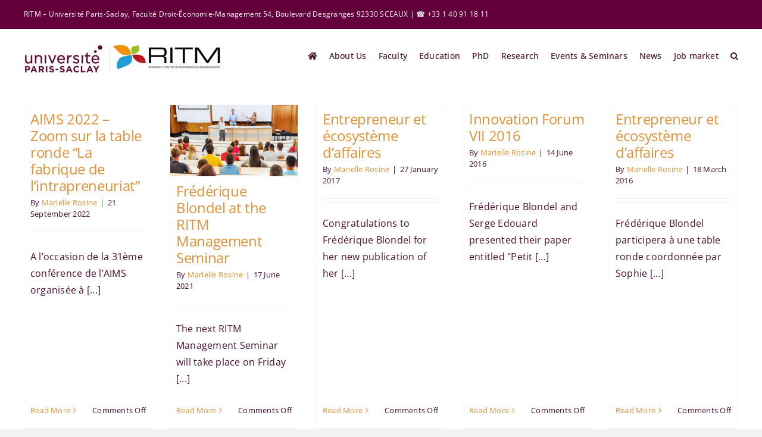

--- FILE ---
content_type: text/html; charset=UTF-8
request_url: https://www.ritm.universite-paris-saclay.fr/tag/frederique-blondel/
body_size: 13932
content:
<!DOCTYPE html>
<html class="avada-html-layout-wide avada-html-header-position-top avada-html-is-archive" lang="en-US" prefix="og: http://ogp.me/ns# fb: http://ogp.me/ns/fb#">
<head>
	<meta http-equiv="X-UA-Compatible" content="IE=edge" />
	<meta http-equiv="Content-Type" content="text/html; charset=utf-8"/>
	<meta name="viewport" content="width=device-width, initial-scale=1, maximum-scale=1" />
	<title>Frédérique Blondel &#8211; RITM</title>
<meta name='robots' content='max-image-preview:large' />
	<style>img:is([sizes="auto" i], [sizes^="auto," i]) { contain-intrinsic-size: 3000px 1500px }</style>
	<link rel="alternate" type="application/rss+xml" title="RITM &raquo; Feed" href="https://www.ritm.universite-paris-saclay.fr/feed/" />
<link rel="alternate" type="application/rss+xml" title="RITM &raquo; Comments Feed" href="https://www.ritm.universite-paris-saclay.fr/comments/feed/" />
		
		
		
				<link rel="alternate" type="application/rss+xml" title="RITM &raquo; Frédérique Blondel Tag Feed" href="https://www.ritm.universite-paris-saclay.fr/tag/frederique-blondel/feed/" />
				
		<meta property="og:locale" content="en_US"/>
		<meta property="og:type" content="article"/>
		<meta property="og:site_name" content="RITM"/>
		<meta property="og:title" content="  Frédérique Blondel"/>
				<meta property="og:url" content="https://www.ritm.universite-paris-saclay.fr/aims-2022-zoom-sur-la-table-ronde-la-fabrique-de-lintrapreneuriat/"/>
																				<meta property="og:image" content="https://www.ritm.universite-paris-saclay.fr/wp-content/uploads/2022/05/logo-ritm@0-5x.jpg"/>
		<meta property="og:image:width" content="332"/>
		<meta property="og:image:height" content="50"/>
		<meta property="og:image:type" content="image/jpeg"/>
				<script type="text/javascript">
/* <![CDATA[ */
window._wpemojiSettings = {"baseUrl":"https:\/\/s.w.org\/images\/core\/emoji\/15.0.3\/72x72\/","ext":".png","svgUrl":"https:\/\/s.w.org\/images\/core\/emoji\/15.0.3\/svg\/","svgExt":".svg","source":{"concatemoji":"https:\/\/www.ritm.universite-paris-saclay.fr\/wp-includes\/js\/wp-emoji-release.min.js?ver=6.7.2"}};
/*! This file is auto-generated */
!function(i,n){var o,s,e;function c(e){try{var t={supportTests:e,timestamp:(new Date).valueOf()};sessionStorage.setItem(o,JSON.stringify(t))}catch(e){}}function p(e,t,n){e.clearRect(0,0,e.canvas.width,e.canvas.height),e.fillText(t,0,0);var t=new Uint32Array(e.getImageData(0,0,e.canvas.width,e.canvas.height).data),r=(e.clearRect(0,0,e.canvas.width,e.canvas.height),e.fillText(n,0,0),new Uint32Array(e.getImageData(0,0,e.canvas.width,e.canvas.height).data));return t.every(function(e,t){return e===r[t]})}function u(e,t,n){switch(t){case"flag":return n(e,"\ud83c\udff3\ufe0f\u200d\u26a7\ufe0f","\ud83c\udff3\ufe0f\u200b\u26a7\ufe0f")?!1:!n(e,"\ud83c\uddfa\ud83c\uddf3","\ud83c\uddfa\u200b\ud83c\uddf3")&&!n(e,"\ud83c\udff4\udb40\udc67\udb40\udc62\udb40\udc65\udb40\udc6e\udb40\udc67\udb40\udc7f","\ud83c\udff4\u200b\udb40\udc67\u200b\udb40\udc62\u200b\udb40\udc65\u200b\udb40\udc6e\u200b\udb40\udc67\u200b\udb40\udc7f");case"emoji":return!n(e,"\ud83d\udc26\u200d\u2b1b","\ud83d\udc26\u200b\u2b1b")}return!1}function f(e,t,n){var r="undefined"!=typeof WorkerGlobalScope&&self instanceof WorkerGlobalScope?new OffscreenCanvas(300,150):i.createElement("canvas"),a=r.getContext("2d",{willReadFrequently:!0}),o=(a.textBaseline="top",a.font="600 32px Arial",{});return e.forEach(function(e){o[e]=t(a,e,n)}),o}function t(e){var t=i.createElement("script");t.src=e,t.defer=!0,i.head.appendChild(t)}"undefined"!=typeof Promise&&(o="wpEmojiSettingsSupports",s=["flag","emoji"],n.supports={everything:!0,everythingExceptFlag:!0},e=new Promise(function(e){i.addEventListener("DOMContentLoaded",e,{once:!0})}),new Promise(function(t){var n=function(){try{var e=JSON.parse(sessionStorage.getItem(o));if("object"==typeof e&&"number"==typeof e.timestamp&&(new Date).valueOf()<e.timestamp+604800&&"object"==typeof e.supportTests)return e.supportTests}catch(e){}return null}();if(!n){if("undefined"!=typeof Worker&&"undefined"!=typeof OffscreenCanvas&&"undefined"!=typeof URL&&URL.createObjectURL&&"undefined"!=typeof Blob)try{var e="postMessage("+f.toString()+"("+[JSON.stringify(s),u.toString(),p.toString()].join(",")+"));",r=new Blob([e],{type:"text/javascript"}),a=new Worker(URL.createObjectURL(r),{name:"wpTestEmojiSupports"});return void(a.onmessage=function(e){c(n=e.data),a.terminate(),t(n)})}catch(e){}c(n=f(s,u,p))}t(n)}).then(function(e){for(var t in e)n.supports[t]=e[t],n.supports.everything=n.supports.everything&&n.supports[t],"flag"!==t&&(n.supports.everythingExceptFlag=n.supports.everythingExceptFlag&&n.supports[t]);n.supports.everythingExceptFlag=n.supports.everythingExceptFlag&&!n.supports.flag,n.DOMReady=!1,n.readyCallback=function(){n.DOMReady=!0}}).then(function(){return e}).then(function(){var e;n.supports.everything||(n.readyCallback(),(e=n.source||{}).concatemoji?t(e.concatemoji):e.wpemoji&&e.twemoji&&(t(e.twemoji),t(e.wpemoji)))}))}((window,document),window._wpemojiSettings);
/* ]]> */
</script>
<style id='wp-emoji-styles-inline-css' type='text/css'>

	img.wp-smiley, img.emoji {
		display: inline !important;
		border: none !important;
		box-shadow: none !important;
		height: 1em !important;
		width: 1em !important;
		margin: 0 0.07em !important;
		vertical-align: -0.1em !important;
		background: none !important;
		padding: 0 !important;
	}
</style>
<link rel='stylesheet' id='wp-block-library-css' href='https://www.ritm.universite-paris-saclay.fr/wp-includes/css/dist/block-library/style.min.css?ver=6.7.2' type='text/css' media='all' />
<style id='wp-block-library-theme-inline-css' type='text/css'>
.wp-block-audio :where(figcaption){color:#555;font-size:13px;text-align:center}.is-dark-theme .wp-block-audio :where(figcaption){color:#ffffffa6}.wp-block-audio{margin:0 0 1em}.wp-block-code{border:1px solid #ccc;border-radius:4px;font-family:Menlo,Consolas,monaco,monospace;padding:.8em 1em}.wp-block-embed :where(figcaption){color:#555;font-size:13px;text-align:center}.is-dark-theme .wp-block-embed :where(figcaption){color:#ffffffa6}.wp-block-embed{margin:0 0 1em}.blocks-gallery-caption{color:#555;font-size:13px;text-align:center}.is-dark-theme .blocks-gallery-caption{color:#ffffffa6}:root :where(.wp-block-image figcaption){color:#555;font-size:13px;text-align:center}.is-dark-theme :root :where(.wp-block-image figcaption){color:#ffffffa6}.wp-block-image{margin:0 0 1em}.wp-block-pullquote{border-bottom:4px solid;border-top:4px solid;color:currentColor;margin-bottom:1.75em}.wp-block-pullquote cite,.wp-block-pullquote footer,.wp-block-pullquote__citation{color:currentColor;font-size:.8125em;font-style:normal;text-transform:uppercase}.wp-block-quote{border-left:.25em solid;margin:0 0 1.75em;padding-left:1em}.wp-block-quote cite,.wp-block-quote footer{color:currentColor;font-size:.8125em;font-style:normal;position:relative}.wp-block-quote:where(.has-text-align-right){border-left:none;border-right:.25em solid;padding-left:0;padding-right:1em}.wp-block-quote:where(.has-text-align-center){border:none;padding-left:0}.wp-block-quote.is-large,.wp-block-quote.is-style-large,.wp-block-quote:where(.is-style-plain){border:none}.wp-block-search .wp-block-search__label{font-weight:700}.wp-block-search__button{border:1px solid #ccc;padding:.375em .625em}:where(.wp-block-group.has-background){padding:1.25em 2.375em}.wp-block-separator.has-css-opacity{opacity:.4}.wp-block-separator{border:none;border-bottom:2px solid;margin-left:auto;margin-right:auto}.wp-block-separator.has-alpha-channel-opacity{opacity:1}.wp-block-separator:not(.is-style-wide):not(.is-style-dots){width:100px}.wp-block-separator.has-background:not(.is-style-dots){border-bottom:none;height:1px}.wp-block-separator.has-background:not(.is-style-wide):not(.is-style-dots){height:2px}.wp-block-table{margin:0 0 1em}.wp-block-table td,.wp-block-table th{word-break:normal}.wp-block-table :where(figcaption){color:#555;font-size:13px;text-align:center}.is-dark-theme .wp-block-table :where(figcaption){color:#ffffffa6}.wp-block-video :where(figcaption){color:#555;font-size:13px;text-align:center}.is-dark-theme .wp-block-video :where(figcaption){color:#ffffffa6}.wp-block-video{margin:0 0 1em}:root :where(.wp-block-template-part.has-background){margin-bottom:0;margin-top:0;padding:1.25em 2.375em}
</style>
<style id='classic-theme-styles-inline-css' type='text/css'>
/*! This file is auto-generated */
.wp-block-button__link{color:#fff;background-color:#32373c;border-radius:9999px;box-shadow:none;text-decoration:none;padding:calc(.667em + 2px) calc(1.333em + 2px);font-size:1.125em}.wp-block-file__button{background:#32373c;color:#fff;text-decoration:none}
</style>
<style id='global-styles-inline-css' type='text/css'>
:root{--wp--preset--aspect-ratio--square: 1;--wp--preset--aspect-ratio--4-3: 4/3;--wp--preset--aspect-ratio--3-4: 3/4;--wp--preset--aspect-ratio--3-2: 3/2;--wp--preset--aspect-ratio--2-3: 2/3;--wp--preset--aspect-ratio--16-9: 16/9;--wp--preset--aspect-ratio--9-16: 9/16;--wp--preset--color--black: #000000;--wp--preset--color--cyan-bluish-gray: #abb8c3;--wp--preset--color--white: #ffffff;--wp--preset--color--pale-pink: #f78da7;--wp--preset--color--vivid-red: #cf2e2e;--wp--preset--color--luminous-vivid-orange: #ff6900;--wp--preset--color--luminous-vivid-amber: #fcb900;--wp--preset--color--light-green-cyan: #7bdcb5;--wp--preset--color--vivid-green-cyan: #00d084;--wp--preset--color--pale-cyan-blue: #8ed1fc;--wp--preset--color--vivid-cyan-blue: #0693e3;--wp--preset--color--vivid-purple: #9b51e0;--wp--preset--color--awb-color-1: #ffffff;--wp--preset--color--awb-color-2: #f9f9fb;--wp--preset--color--awb-color-3: #f2f3f5;--wp--preset--color--awb-color-4: #004e7d;--wp--preset--color--awb-color-5: #0e87c9;--wp--preset--color--awb-color-6: #d6dbdf;--wp--preset--color--awb-color-7: #7c8790;--wp--preset--color--awb-color-8: #313e48;--wp--preset--color--awb-color-custom-1: #63003c;--wp--preset--color--awb-color-custom-2: #4b0f30;--wp--preset--color--awb-color-custom-3: #e69537;--wp--preset--color--awb-color-custom-4: #9fbe45;--wp--preset--color--awb-color-custom-5: #4c9cd4;--wp--preset--color--awb-color-custom-6: #b12d2a;--wp--preset--color--awb-color-custom-7: #c60b46;--wp--preset--color--awb-color-custom-8: #ed145b;--wp--preset--color--awb-color-custom-9: #ee3524;--wp--preset--color--awb-color-custom-10: #f37320;--wp--preset--color--awb-color-custom-11: #ec008c;--wp--preset--color--awb-color-custom-12: #5c0f8b;--wp--preset--color--awb-color-custom-13: #fff200;--wp--preset--color--awb-color-custom-14: #f7932a;--wp--preset--color--awb-color-custom-15: #7c2a90;--wp--preset--color--awb-color-custom-16: #7d6aaf;--wp--preset--color--awb-color-custom-17: #c6671d;--wp--preset--color--awb-color-custom-18: #febc18;--wp--preset--color--awb-color-custom-19: #b9b1d7;--wp--preset--color--awb-color-custom-20: #958bc3;--wp--preset--color--awb-color-custom-21: #0094b5;--wp--preset--color--awb-color-custom-22: #46c3d2;--wp--preset--color--awb-color-custom-23: #007582;--wp--preset--color--awb-color-custom-24: #00afaa;--wp--preset--color--awb-color-custom-25: #00aeef;--wp--preset--color--awb-color-custom-26: #5090cd;--wp--preset--color--awb-color-custom-27: #00807a;--wp--preset--color--awb-color-custom-28: #40b769;--wp--preset--color--awb-color-custom-29: #8cc63e;--wp--preset--color--awb-color-custom-30: #d5df3d;--wp--preset--color--awb-color-custom-31: #009b7a;--wp--preset--color--awb-color-custom-32: #a0d294;--wp--preset--gradient--vivid-cyan-blue-to-vivid-purple: linear-gradient(135deg,rgba(6,147,227,1) 0%,rgb(155,81,224) 100%);--wp--preset--gradient--light-green-cyan-to-vivid-green-cyan: linear-gradient(135deg,rgb(122,220,180) 0%,rgb(0,208,130) 100%);--wp--preset--gradient--luminous-vivid-amber-to-luminous-vivid-orange: linear-gradient(135deg,rgba(252,185,0,1) 0%,rgba(255,105,0,1) 100%);--wp--preset--gradient--luminous-vivid-orange-to-vivid-red: linear-gradient(135deg,rgba(255,105,0,1) 0%,rgb(207,46,46) 100%);--wp--preset--gradient--very-light-gray-to-cyan-bluish-gray: linear-gradient(135deg,rgb(238,238,238) 0%,rgb(169,184,195) 100%);--wp--preset--gradient--cool-to-warm-spectrum: linear-gradient(135deg,rgb(74,234,220) 0%,rgb(151,120,209) 20%,rgb(207,42,186) 40%,rgb(238,44,130) 60%,rgb(251,105,98) 80%,rgb(254,248,76) 100%);--wp--preset--gradient--blush-light-purple: linear-gradient(135deg,rgb(255,206,236) 0%,rgb(152,150,240) 100%);--wp--preset--gradient--blush-bordeaux: linear-gradient(135deg,rgb(254,205,165) 0%,rgb(254,45,45) 50%,rgb(107,0,62) 100%);--wp--preset--gradient--luminous-dusk: linear-gradient(135deg,rgb(255,203,112) 0%,rgb(199,81,192) 50%,rgb(65,88,208) 100%);--wp--preset--gradient--pale-ocean: linear-gradient(135deg,rgb(255,245,203) 0%,rgb(182,227,212) 50%,rgb(51,167,181) 100%);--wp--preset--gradient--electric-grass: linear-gradient(135deg,rgb(202,248,128) 0%,rgb(113,206,126) 100%);--wp--preset--gradient--midnight: linear-gradient(135deg,rgb(2,3,129) 0%,rgb(40,116,252) 100%);--wp--preset--font-size--small: 11.25px;--wp--preset--font-size--medium: 20px;--wp--preset--font-size--large: 22.5px;--wp--preset--font-size--x-large: 42px;--wp--preset--font-size--normal: 15px;--wp--preset--font-size--xlarge: 30px;--wp--preset--font-size--huge: 45px;--wp--preset--spacing--20: 0.44rem;--wp--preset--spacing--30: 0.67rem;--wp--preset--spacing--40: 1rem;--wp--preset--spacing--50: 1.5rem;--wp--preset--spacing--60: 2.25rem;--wp--preset--spacing--70: 3.38rem;--wp--preset--spacing--80: 5.06rem;--wp--preset--shadow--natural: 6px 6px 9px rgba(0, 0, 0, 0.2);--wp--preset--shadow--deep: 12px 12px 50px rgba(0, 0, 0, 0.4);--wp--preset--shadow--sharp: 6px 6px 0px rgba(0, 0, 0, 0.2);--wp--preset--shadow--outlined: 6px 6px 0px -3px rgba(255, 255, 255, 1), 6px 6px rgba(0, 0, 0, 1);--wp--preset--shadow--crisp: 6px 6px 0px rgba(0, 0, 0, 1);}:where(.is-layout-flex){gap: 0.5em;}:where(.is-layout-grid){gap: 0.5em;}body .is-layout-flex{display: flex;}.is-layout-flex{flex-wrap: wrap;align-items: center;}.is-layout-flex > :is(*, div){margin: 0;}body .is-layout-grid{display: grid;}.is-layout-grid > :is(*, div){margin: 0;}:where(.wp-block-columns.is-layout-flex){gap: 2em;}:where(.wp-block-columns.is-layout-grid){gap: 2em;}:where(.wp-block-post-template.is-layout-flex){gap: 1.25em;}:where(.wp-block-post-template.is-layout-grid){gap: 1.25em;}.has-black-color{color: var(--wp--preset--color--black) !important;}.has-cyan-bluish-gray-color{color: var(--wp--preset--color--cyan-bluish-gray) !important;}.has-white-color{color: var(--wp--preset--color--white) !important;}.has-pale-pink-color{color: var(--wp--preset--color--pale-pink) !important;}.has-vivid-red-color{color: var(--wp--preset--color--vivid-red) !important;}.has-luminous-vivid-orange-color{color: var(--wp--preset--color--luminous-vivid-orange) !important;}.has-luminous-vivid-amber-color{color: var(--wp--preset--color--luminous-vivid-amber) !important;}.has-light-green-cyan-color{color: var(--wp--preset--color--light-green-cyan) !important;}.has-vivid-green-cyan-color{color: var(--wp--preset--color--vivid-green-cyan) !important;}.has-pale-cyan-blue-color{color: var(--wp--preset--color--pale-cyan-blue) !important;}.has-vivid-cyan-blue-color{color: var(--wp--preset--color--vivid-cyan-blue) !important;}.has-vivid-purple-color{color: var(--wp--preset--color--vivid-purple) !important;}.has-black-background-color{background-color: var(--wp--preset--color--black) !important;}.has-cyan-bluish-gray-background-color{background-color: var(--wp--preset--color--cyan-bluish-gray) !important;}.has-white-background-color{background-color: var(--wp--preset--color--white) !important;}.has-pale-pink-background-color{background-color: var(--wp--preset--color--pale-pink) !important;}.has-vivid-red-background-color{background-color: var(--wp--preset--color--vivid-red) !important;}.has-luminous-vivid-orange-background-color{background-color: var(--wp--preset--color--luminous-vivid-orange) !important;}.has-luminous-vivid-amber-background-color{background-color: var(--wp--preset--color--luminous-vivid-amber) !important;}.has-light-green-cyan-background-color{background-color: var(--wp--preset--color--light-green-cyan) !important;}.has-vivid-green-cyan-background-color{background-color: var(--wp--preset--color--vivid-green-cyan) !important;}.has-pale-cyan-blue-background-color{background-color: var(--wp--preset--color--pale-cyan-blue) !important;}.has-vivid-cyan-blue-background-color{background-color: var(--wp--preset--color--vivid-cyan-blue) !important;}.has-vivid-purple-background-color{background-color: var(--wp--preset--color--vivid-purple) !important;}.has-black-border-color{border-color: var(--wp--preset--color--black) !important;}.has-cyan-bluish-gray-border-color{border-color: var(--wp--preset--color--cyan-bluish-gray) !important;}.has-white-border-color{border-color: var(--wp--preset--color--white) !important;}.has-pale-pink-border-color{border-color: var(--wp--preset--color--pale-pink) !important;}.has-vivid-red-border-color{border-color: var(--wp--preset--color--vivid-red) !important;}.has-luminous-vivid-orange-border-color{border-color: var(--wp--preset--color--luminous-vivid-orange) !important;}.has-luminous-vivid-amber-border-color{border-color: var(--wp--preset--color--luminous-vivid-amber) !important;}.has-light-green-cyan-border-color{border-color: var(--wp--preset--color--light-green-cyan) !important;}.has-vivid-green-cyan-border-color{border-color: var(--wp--preset--color--vivid-green-cyan) !important;}.has-pale-cyan-blue-border-color{border-color: var(--wp--preset--color--pale-cyan-blue) !important;}.has-vivid-cyan-blue-border-color{border-color: var(--wp--preset--color--vivid-cyan-blue) !important;}.has-vivid-purple-border-color{border-color: var(--wp--preset--color--vivid-purple) !important;}.has-vivid-cyan-blue-to-vivid-purple-gradient-background{background: var(--wp--preset--gradient--vivid-cyan-blue-to-vivid-purple) !important;}.has-light-green-cyan-to-vivid-green-cyan-gradient-background{background: var(--wp--preset--gradient--light-green-cyan-to-vivid-green-cyan) !important;}.has-luminous-vivid-amber-to-luminous-vivid-orange-gradient-background{background: var(--wp--preset--gradient--luminous-vivid-amber-to-luminous-vivid-orange) !important;}.has-luminous-vivid-orange-to-vivid-red-gradient-background{background: var(--wp--preset--gradient--luminous-vivid-orange-to-vivid-red) !important;}.has-very-light-gray-to-cyan-bluish-gray-gradient-background{background: var(--wp--preset--gradient--very-light-gray-to-cyan-bluish-gray) !important;}.has-cool-to-warm-spectrum-gradient-background{background: var(--wp--preset--gradient--cool-to-warm-spectrum) !important;}.has-blush-light-purple-gradient-background{background: var(--wp--preset--gradient--blush-light-purple) !important;}.has-blush-bordeaux-gradient-background{background: var(--wp--preset--gradient--blush-bordeaux) !important;}.has-luminous-dusk-gradient-background{background: var(--wp--preset--gradient--luminous-dusk) !important;}.has-pale-ocean-gradient-background{background: var(--wp--preset--gradient--pale-ocean) !important;}.has-electric-grass-gradient-background{background: var(--wp--preset--gradient--electric-grass) !important;}.has-midnight-gradient-background{background: var(--wp--preset--gradient--midnight) !important;}.has-small-font-size{font-size: var(--wp--preset--font-size--small) !important;}.has-medium-font-size{font-size: var(--wp--preset--font-size--medium) !important;}.has-large-font-size{font-size: var(--wp--preset--font-size--large) !important;}.has-x-large-font-size{font-size: var(--wp--preset--font-size--x-large) !important;}
:where(.wp-block-post-template.is-layout-flex){gap: 1.25em;}:where(.wp-block-post-template.is-layout-grid){gap: 1.25em;}
:where(.wp-block-columns.is-layout-flex){gap: 2em;}:where(.wp-block-columns.is-layout-grid){gap: 2em;}
:root :where(.wp-block-pullquote){font-size: 1.5em;line-height: 1.6;}
</style>
<link rel='stylesheet' id='child-style-css' href='https://www.ritm.universite-paris-saclay.fr/wp-content/themes/Avada-Child-Theme/style.css?ver=6.7.2' type='text/css' media='all' />
<link rel='stylesheet' id='um_modal-css' href='https://www.ritm.universite-paris-saclay.fr/wp-content/plugins/ultimate-member/assets/css/um-modal.min.css?ver=2.11.1' type='text/css' media='all' />
<link rel='stylesheet' id='um_ui-css' href='https://www.ritm.universite-paris-saclay.fr/wp-content/plugins/ultimate-member/assets/libs/jquery-ui/jquery-ui.min.css?ver=1.13.2' type='text/css' media='all' />
<link rel='stylesheet' id='um_tipsy-css' href='https://www.ritm.universite-paris-saclay.fr/wp-content/plugins/ultimate-member/assets/libs/tipsy/tipsy.min.css?ver=1.0.0a' type='text/css' media='all' />
<link rel='stylesheet' id='um_raty-css' href='https://www.ritm.universite-paris-saclay.fr/wp-content/plugins/ultimate-member/assets/libs/raty/um-raty.min.css?ver=2.6.0' type='text/css' media='all' />
<link rel='stylesheet' id='select2-css' href='https://www.ritm.universite-paris-saclay.fr/wp-content/plugins/ultimate-member/assets/libs/select2/select2.min.css?ver=4.0.13' type='text/css' media='all' />
<link rel='stylesheet' id='um_fileupload-css' href='https://www.ritm.universite-paris-saclay.fr/wp-content/plugins/ultimate-member/assets/css/um-fileupload.min.css?ver=2.11.1' type='text/css' media='all' />
<link rel='stylesheet' id='um_confirm-css' href='https://www.ritm.universite-paris-saclay.fr/wp-content/plugins/ultimate-member/assets/libs/um-confirm/um-confirm.min.css?ver=1.0' type='text/css' media='all' />
<link rel='stylesheet' id='um_datetime-css' href='https://www.ritm.universite-paris-saclay.fr/wp-content/plugins/ultimate-member/assets/libs/pickadate/default.min.css?ver=3.6.2' type='text/css' media='all' />
<link rel='stylesheet' id='um_datetime_date-css' href='https://www.ritm.universite-paris-saclay.fr/wp-content/plugins/ultimate-member/assets/libs/pickadate/default.date.min.css?ver=3.6.2' type='text/css' media='all' />
<link rel='stylesheet' id='um_datetime_time-css' href='https://www.ritm.universite-paris-saclay.fr/wp-content/plugins/ultimate-member/assets/libs/pickadate/default.time.min.css?ver=3.6.2' type='text/css' media='all' />
<link rel='stylesheet' id='um_fonticons_ii-css' href='https://www.ritm.universite-paris-saclay.fr/wp-content/plugins/ultimate-member/assets/libs/legacy/fonticons/fonticons-ii.min.css?ver=2.11.1' type='text/css' media='all' />
<link rel='stylesheet' id='um_fonticons_fa-css' href='https://www.ritm.universite-paris-saclay.fr/wp-content/plugins/ultimate-member/assets/libs/legacy/fonticons/fonticons-fa.min.css?ver=2.11.1' type='text/css' media='all' />
<link rel='stylesheet' id='um_fontawesome-css' href='https://www.ritm.universite-paris-saclay.fr/wp-content/plugins/ultimate-member/assets/css/um-fontawesome.min.css?ver=6.5.2' type='text/css' media='all' />
<link rel='stylesheet' id='um_common-css' href='https://www.ritm.universite-paris-saclay.fr/wp-content/plugins/ultimate-member/assets/css/common.min.css?ver=2.11.1' type='text/css' media='all' />
<link rel='stylesheet' id='um_responsive-css' href='https://www.ritm.universite-paris-saclay.fr/wp-content/plugins/ultimate-member/assets/css/um-responsive.min.css?ver=2.11.1' type='text/css' media='all' />
<link rel='stylesheet' id='um_styles-css' href='https://www.ritm.universite-paris-saclay.fr/wp-content/plugins/ultimate-member/assets/css/um-styles.min.css?ver=2.11.1' type='text/css' media='all' />
<link rel='stylesheet' id='um_crop-css' href='https://www.ritm.universite-paris-saclay.fr/wp-content/plugins/ultimate-member/assets/libs/cropper/cropper.min.css?ver=1.6.1' type='text/css' media='all' />
<link rel='stylesheet' id='um_profile-css' href='https://www.ritm.universite-paris-saclay.fr/wp-content/plugins/ultimate-member/assets/css/um-profile.min.css?ver=2.11.1' type='text/css' media='all' />
<link rel='stylesheet' id='um_account-css' href='https://www.ritm.universite-paris-saclay.fr/wp-content/plugins/ultimate-member/assets/css/um-account.min.css?ver=2.11.1' type='text/css' media='all' />
<link rel='stylesheet' id='um_misc-css' href='https://www.ritm.universite-paris-saclay.fr/wp-content/plugins/ultimate-member/assets/css/um-misc.min.css?ver=2.11.1' type='text/css' media='all' />
<link rel='stylesheet' id='um_default_css-css' href='https://www.ritm.universite-paris-saclay.fr/wp-content/plugins/ultimate-member/assets/css/um-old-default.min.css?ver=2.11.1' type='text/css' media='all' />
<link rel='stylesheet' id='fusion-dynamic-css-css' href='https://www.ritm.universite-paris-saclay.fr/wp-content/uploads/fusion-styles/37fbf0b01fb01e904b3a17d443806233.min.css?ver=3.11.7' type='text/css' media='all' />
<script type="text/javascript" src="https://www.ritm.universite-paris-saclay.fr/wp-includes/js/jquery/jquery.min.js?ver=3.7.1" id="jquery-core-js"></script>
<script type="text/javascript" src="https://www.ritm.universite-paris-saclay.fr/wp-content/plugins/ultimate-member/assets/js/um-gdpr.min.js?ver=2.11.1" id="um-gdpr-js"></script>
<link rel="https://api.w.org/" href="https://www.ritm.universite-paris-saclay.fr/wp-json/" /><link rel="alternate" title="JSON" type="application/json" href="https://www.ritm.universite-paris-saclay.fr/wp-json/wp/v2/tags/114" /><link rel="EditURI" type="application/rsd+xml" title="RSD" href="https://www.ritm.universite-paris-saclay.fr/xmlrpc.php?rsd" />
<meta name="generator" content="WordPress 6.7.2" />
<link rel="preload" href="https://www.ritm.universite-paris-saclay.fr/wp-content/themes/Avada/includes/lib/assets/fonts/icomoon/awb-icons.woff" as="font" type="font/woff" crossorigin><link rel="preload" href="//www.ritm.universite-paris-saclay.fr/wp-content/themes/Avada/includes/lib/assets/fonts/fontawesome/webfonts/fa-brands-400.woff2" as="font" type="font/woff2" crossorigin><link rel="preload" href="//www.ritm.universite-paris-saclay.fr/wp-content/themes/Avada/includes/lib/assets/fonts/fontawesome/webfonts/fa-regular-400.woff2" as="font" type="font/woff2" crossorigin><link rel="preload" href="//www.ritm.universite-paris-saclay.fr/wp-content/themes/Avada/includes/lib/assets/fonts/fontawesome/webfonts/fa-solid-900.woff2" as="font" type="font/woff2" crossorigin><style type="text/css" id="css-fb-visibility">@media screen and (max-width: 1160px){.fusion-no-small-visibility{display:none !important;}body .sm-text-align-center{text-align:center !important;}body .sm-text-align-left{text-align:left !important;}body .sm-text-align-right{text-align:right !important;}body .sm-flex-align-center{justify-content:center !important;}body .sm-flex-align-flex-start{justify-content:flex-start !important;}body .sm-flex-align-flex-end{justify-content:flex-end !important;}body .sm-mx-auto{margin-left:auto !important;margin-right:auto !important;}body .sm-ml-auto{margin-left:auto !important;}body .sm-mr-auto{margin-right:auto !important;}body .fusion-absolute-position-small{position:absolute;top:auto;width:100%;}.awb-sticky.awb-sticky-small{ position: sticky; top: var(--awb-sticky-offset,0); }}@media screen and (min-width: 1161px) and (max-width: 1160px){.fusion-no-medium-visibility{display:none !important;}body .md-text-align-center{text-align:center !important;}body .md-text-align-left{text-align:left !important;}body .md-text-align-right{text-align:right !important;}body .md-flex-align-center{justify-content:center !important;}body .md-flex-align-flex-start{justify-content:flex-start !important;}body .md-flex-align-flex-end{justify-content:flex-end !important;}body .md-mx-auto{margin-left:auto !important;margin-right:auto !important;}body .md-ml-auto{margin-left:auto !important;}body .md-mr-auto{margin-right:auto !important;}body .fusion-absolute-position-medium{position:absolute;top:auto;width:100%;}.awb-sticky.awb-sticky-medium{ position: sticky; top: var(--awb-sticky-offset,0); }}@media screen and (min-width: 1161px){.fusion-no-large-visibility{display:none !important;}body .lg-text-align-center{text-align:center !important;}body .lg-text-align-left{text-align:left !important;}body .lg-text-align-right{text-align:right !important;}body .lg-flex-align-center{justify-content:center !important;}body .lg-flex-align-flex-start{justify-content:flex-start !important;}body .lg-flex-align-flex-end{justify-content:flex-end !important;}body .lg-mx-auto{margin-left:auto !important;margin-right:auto !important;}body .lg-ml-auto{margin-left:auto !important;}body .lg-mr-auto{margin-right:auto !important;}body .fusion-absolute-position-large{position:absolute;top:auto;width:100%;}.awb-sticky.awb-sticky-large{ position: sticky; top: var(--awb-sticky-offset,0); }}</style>		<script type="text/javascript">
			var doc = document.documentElement;
			doc.setAttribute( 'data-useragent', navigator.userAgent );
		</script>
		
	</head>

<body class="archive tag tag-frederique-blondel tag-114 fusion-image-hovers fusion-pagination-sizing fusion-button_type-flat fusion-button_span-no fusion-button_gradient-linear avada-image-rollover-circle-no avada-image-rollover-yes avada-image-rollover-direction-top fusion-body ltr fusion-sticky-header no-mobile-slidingbar no-mobile-totop avada-has-rev-slider-styles fusion-disable-outline fusion-sub-menu-slide mobile-logo-pos-left layout-wide-mode avada-has-boxed-modal-shadow- layout-scroll-offset-full avada-has-zero-margin-offset-top fusion-top-header menu-text-align-center mobile-menu-design-modern fusion-show-pagination-text fusion-header-layout-v3 avada-responsive avada-footer-fx-sticky avada-menu-highlight-style-bottombar fusion-search-form-clean fusion-main-menu-search-overlay fusion-avatar-circle avada-dropdown-styles avada-blog-layout-grid avada-blog-archive-layout-grid avada-header-shadow-no avada-menu-icon-position-left avada-has-megamenu-shadow avada-has-mainmenu-dropdown-divider avada-has-pagetitle-100-width avada-has-mobile-menu-search avada-has-main-nav-search-icon avada-has-breadcrumb-mobile-hidden avada-has-titlebar-hide avada-header-border-color-full-transparent avada-has-pagination-width_height avada-flyout-menu-direction-fade avada-ec-views-v1" data-awb-post-id="7191">
		<a class="skip-link screen-reader-text" href="#content">Skip to content</a>

	<div id="boxed-wrapper">
		
		<div id="wrapper" class="fusion-wrapper">
			<div id="home" style="position:relative;top:-1px;"></div>
							
					
			<header class="fusion-header-wrapper">
				<div class="fusion-header-v3 fusion-logo-alignment fusion-logo-left fusion-sticky-menu- fusion-sticky-logo- fusion-mobile-logo-1  fusion-mobile-menu-design-modern">
					
<div class="fusion-secondary-header">
	<div class="fusion-row">
					<div class="fusion-alignleft">
				<div class="fusion-contact-info"><span class="fusion-contact-info-phone-number">RITM – Université Paris-Saclay, Faculté Droit-Économie-Management 54, Boulevard Desgranges 92330 SCEAUX  |  ☎ +33 1 40 91 18 11</span></div>			</div>
					</div>
</div>
<div class="fusion-header-sticky-height"></div>
<div class="fusion-header">
	<div class="fusion-row">
					<div class="fusion-logo" data-margin-top="0px" data-margin-bottom="20px" data-margin-left="0" data-margin-right="0">
			<a class="fusion-logo-link"  href="/" >

						<!-- standard logo -->
			<img src="https://www.ritm.universite-paris-saclay.fr/wp-content/uploads/2022/05/logo-ritm@0-5x.jpg" srcset="https://www.ritm.universite-paris-saclay.fr/wp-content/uploads/2022/05/logo-ritm@0-5x.jpg 1x, https://www.ritm.universite-paris-saclay.fr/wp-content/uploads/2022/05/logo-ritm@2x.jpg 2x" width="332" height="50" style="max-height:50px;height:auto;" alt="RITM Logo" data-retina_logo_url="https://www.ritm.universite-paris-saclay.fr/wp-content/uploads/2022/05/logo-ritm@2x.jpg" class="fusion-standard-logo" />

											<!-- mobile logo -->
				<img src="https://www.ritm.universite-paris-saclay.fr/wp-content/uploads/2022/05/logo-ritm@0-5x.jpg" srcset="https://www.ritm.universite-paris-saclay.fr/wp-content/uploads/2022/05/logo-ritm@0-5x.jpg 1x, https://www.ritm.universite-paris-saclay.fr/wp-content/uploads/2022/05/logo-ritm@0-5x.jpg 2x" width="332" height="50" style="max-height:50px;height:auto;" alt="RITM Logo" data-retina_logo_url="https://www.ritm.universite-paris-saclay.fr/wp-content/uploads/2022/05/logo-ritm@0-5x.jpg" class="fusion-mobile-logo" />
			
					</a>
		</div>		<nav class="fusion-main-menu" aria-label="Main Menu"><div class="fusion-overlay-search">		<form role="search" class="searchform fusion-search-form  fusion-search-form-clean" method="get" action="https://www.ritm.universite-paris-saclay.fr/">
			<div class="fusion-search-form-content">

				
				<div class="fusion-search-field search-field">
					<label><span class="screen-reader-text">Search for:</span>
													<input type="search" value="" name="s" class="s" placeholder="Search..." required aria-required="true" aria-label="Search..."/>
											</label>
				</div>
				<div class="fusion-search-button search-button">
					<input type="submit" class="fusion-search-submit searchsubmit" aria-label="Search" value="&#xf002;" />
									</div>

				
			</div>


			
		</form>
		<div class="fusion-search-spacer"></div><a href="#" role="button" aria-label="Close Search" class="fusion-close-search"></a></div><ul id="menu-menu-principal-v2" class="fusion-menu"><li  id="menu-item-11017"  class="menu-item menu-item-type-post_type menu-item-object-page menu-item-home menu-item-11017"  data-item-id="11017"><a  href="https://www.ritm.universite-paris-saclay.fr/" class="fusion-icon-only-link fusion-flex-link fusion-bottombar-highlight"><span class="fusion-megamenu-icon"><i class="glyphicon fa-home fas" aria-hidden="true"></i></span><span class="menu-text"><span class="menu-title">Home</span></span></a></li><li  id="menu-item-10849"  class="menu-item menu-item-type-post_type menu-item-object-page menu-item-has-children menu-item-10849 fusion-dropdown-menu"  data-item-id="10849"><a  href="https://www.ritm.universite-paris-saclay.fr/about-us/" class="fusion-bottombar-highlight"><span class="menu-text">About Us</span></a><ul class="sub-menu"><li  id="menu-item-11011"  class="menu-item menu-item-type-post_type menu-item-object-page menu-item-11011 fusion-dropdown-submenu" ><a  href="https://www.ritm.universite-paris-saclay.fr/about-us/" class="fusion-bottombar-highlight"><span>About Us</span></a></li><li  id="menu-item-10851"  class="menu-item menu-item-type-post_type menu-item-object-page menu-item-10851 fusion-dropdown-submenu" ><a  href="https://www.ritm.universite-paris-saclay.fr/governance/" class="fusion-bottombar-highlight"><span>Governance</span></a></li><li  id="menu-item-10850"  class="menu-item menu-item-type-post_type menu-item-object-page menu-item-10850 fusion-dropdown-submenu" ><a  href="https://www.ritm.universite-paris-saclay.fr/campus-access/" class="fusion-bottombar-highlight"><span>Campus Access</span></a></li></ul></li><li  id="menu-item-10858"  class="menu-item menu-item-type-post_type menu-item-object-page menu-item-has-children menu-item-10858 fusion-dropdown-menu"  data-item-id="10858"><a  href="https://www.ritm.universite-paris-saclay.fr/ritm-faculty/" class="fusion-bottombar-highlight"><span class="menu-text">Faculty</span></a><ul class="sub-menu"><li  id="menu-item-11012"  class="menu-item menu-item-type-post_type menu-item-object-page menu-item-11012 fusion-dropdown-submenu" ><a  href="https://www.ritm.universite-paris-saclay.fr/ritm-faculty/" class="fusion-bottombar-highlight"><span>Faculty</span></a></li><li  id="menu-item-10857"  class="menu-item menu-item-type-post_type menu-item-object-page menu-item-10857 fusion-dropdown-submenu" ><a  href="https://www.ritm.universite-paris-saclay.fr/ritm-permanent/" class="fusion-bottombar-highlight"><span>Permanent</span></a></li><li  id="menu-item-10854"  class="menu-item menu-item-type-post_type menu-item-object-page menu-item-10854 fusion-dropdown-submenu" ><a  href="https://www.ritm.universite-paris-saclay.fr/ritm-affiliates/" class="fusion-bottombar-highlight"><span>Affiliates</span></a></li><li  id="menu-item-10855"  class="menu-item menu-item-type-post_type menu-item-object-page menu-item-10855 fusion-dropdown-submenu" ><a  href="https://www.ritm.universite-paris-saclay.fr/ritm-visiting-scholars/" class="fusion-bottombar-highlight"><span>Visiting Scholars</span></a></li><li  id="menu-item-10856"  class="menu-item menu-item-type-post_type menu-item-object-page menu-item-10856 fusion-dropdown-submenu" ><a  href="https://www.ritm.universite-paris-saclay.fr/ritm-postdocs/" class="fusion-bottombar-highlight"><span>Postdocs</span></a></li></ul></li><li  id="menu-item-10859"  class="menu-item menu-item-type-post_type menu-item-object-page menu-item-has-children menu-item-10859 fusion-dropdown-menu"  data-item-id="10859"><a  href="https://www.ritm.universite-paris-saclay.fr/education/" class="fusion-bottombar-highlight"><span class="menu-text">Education</span></a><ul class="sub-menu"><li  id="menu-item-11013"  class="menu-item menu-item-type-post_type menu-item-object-page menu-item-11013 fusion-dropdown-submenu" ><a  href="https://www.ritm.universite-paris-saclay.fr/education/" class="fusion-bottombar-highlight"><span>Education</span></a></li><li  id="menu-item-10860"  class="menu-item menu-item-type-post_type menu-item-object-page menu-item-10860 fusion-dropdown-submenu" ><a  href="https://www.ritm.universite-paris-saclay.fr/bachelors/" class="fusion-bottombar-highlight"><span>Bachelor&#8217;s Degrees</span></a></li><li  id="menu-item-10861"  class="menu-item menu-item-type-post_type menu-item-object-page menu-item-10861 fusion-dropdown-submenu" ><a  href="https://www.ritm.universite-paris-saclay.fr/masters/" class="fusion-bottombar-highlight"><span>Master&#8217;s Degrees</span></a></li></ul></li><li  id="menu-item-10917"  class="menu-item menu-item-type-post_type menu-item-object-page menu-item-has-children menu-item-10917 fusion-dropdown-menu"  data-item-id="10917"><a  href="https://www.ritm.universite-paris-saclay.fr/phd/" class="fusion-bottombar-highlight"><span class="menu-text">PhD</span></a><ul class="sub-menu"><li  id="menu-item-11014"  class="menu-item menu-item-type-post_type menu-item-object-page menu-item-11014 fusion-dropdown-submenu" ><a  href="https://www.ritm.universite-paris-saclay.fr/phd/" class="fusion-bottombar-highlight"><span>PhD</span></a></li><li  id="menu-item-10864"  class="menu-item menu-item-type-post_type menu-item-object-page menu-item-10864 fusion-dropdown-submenu" ><a  href="https://www.ritm.universite-paris-saclay.fr/phd-admission/" class="fusion-bottombar-highlight"><span>PhD Admission</span></a></li><li  id="menu-item-10862"  class="menu-item menu-item-type-post_type menu-item-object-page menu-item-has-children menu-item-10862 fusion-dropdown-submenu" ><a  href="https://www.ritm.universite-paris-saclay.fr/phd-students/" class="fusion-bottombar-highlight"><span>PhD Students</span></a><ul class="sub-menu"><li  id="menu-item-10866"  class="menu-item menu-item-type-post_type menu-item-object-page menu-item-10866" ><a  href="https://www.ritm.universite-paris-saclay.fr/current-phd-economics/" class="fusion-bottombar-highlight"><span>PhD Thesis in Economics</span></a></li><li  id="menu-item-10865"  class="menu-item menu-item-type-post_type menu-item-object-page menu-item-10865" ><a  href="https://www.ritm.universite-paris-saclay.fr/current-phd-thesis-in-management/" class="fusion-bottombar-highlight"><span>PhD Thesis in Management</span></a></li><li  id="menu-item-10867"  class="menu-item menu-item-type-post_type menu-item-object-page menu-item-10867" ><a  href="https://www.ritm.universite-paris-saclay.fr/past-thesis/" class="fusion-bottombar-highlight"><span>Past PhD Thesis</span></a></li></ul></li></ul></li><li  id="menu-item-10868"  class="menu-item menu-item-type-post_type menu-item-object-page menu-item-has-children menu-item-10868 fusion-dropdown-menu"  data-item-id="10868"><a  href="https://www.ritm.universite-paris-saclay.fr/research/" class="fusion-bottombar-highlight"><span class="menu-text">Research</span></a><ul class="sub-menu"><li  id="menu-item-11015"  class="menu-item menu-item-type-post_type menu-item-object-page menu-item-11015 fusion-dropdown-submenu" ><a  href="https://www.ritm.universite-paris-saclay.fr/research/" class="fusion-bottombar-highlight"><span>Research</span></a></li><li  id="menu-item-10869"  class="menu-item menu-item-type-post_type menu-item-object-page menu-item-has-children menu-item-10869 fusion-dropdown-submenu" ><a  href="https://www.ritm.universite-paris-saclay.fr/interdisciplinarity/" class="fusion-bottombar-highlight"><span>Interdisciplinarity</span></a><ul class="sub-menu"><li  id="menu-item-10874"  class="menu-item menu-item-type-post_type menu-item-object-page menu-item-10874" ><a  href="https://www.ritm.universite-paris-saclay.fr/digital-team/" class="fusion-bottombar-highlight"><span>Digital Team</span></a></li><li  id="menu-item-10873"  class="menu-item menu-item-type-post_type menu-item-object-page menu-item-10873" ><a  href="https://www.ritm.universite-paris-saclay.fr/health-team/" class="fusion-bottombar-highlight"><span>Health Team</span></a></li><li  id="menu-item-10872"  class="menu-item menu-item-type-post_type menu-item-object-page menu-item-10872" ><a  href="https://www.ritm.universite-paris-saclay.fr/technofirms-team/" class="fusion-bottombar-highlight"><span>Technofirms Team</span></a></li></ul></li><li  id="menu-item-10870"  class="menu-item menu-item-type-post_type menu-item-object-page menu-item-10870 fusion-dropdown-submenu" ><a  href="https://www.ritm.universite-paris-saclay.fr/chairs-grants/" class="fusion-bottombar-highlight"><span>Chairs &#038; Grants</span></a></li><li  id="menu-item-10871"  class="menu-item menu-item-type-post_type menu-item-object-page menu-item-10871 fusion-dropdown-submenu" ><a  href="https://www.ritm.universite-paris-saclay.fr/publications/" class="fusion-bottombar-highlight"><span>Publications</span></a></li></ul></li><li  id="menu-item-10875"  class="menu-item menu-item-type-post_type menu-item-object-page menu-item-has-children menu-item-10875 fusion-dropdown-menu"  data-item-id="10875"><a  href="https://www.ritm.universite-paris-saclay.fr/events-seminars/" class="fusion-bottombar-highlight"><span class="menu-text">Events &#038; Seminars</span></a><ul class="sub-menu"><li  id="menu-item-12766"  class="menu-item menu-item-type-post_type menu-item-object-page menu-item-12766 fusion-dropdown-submenu" ><a  href="https://www.ritm.universite-paris-saclay.fr/events/" class="fusion-bottombar-highlight"><span>Events</span></a></li><li  id="menu-item-10877"  class="menu-item menu-item-type-post_type menu-item-object-page menu-item-10877 fusion-dropdown-submenu" ><a  href="https://www.ritm.universite-paris-saclay.fr/past-events/" class="fusion-bottombar-highlight"><span>Past Events</span></a></li><li  id="menu-item-12765"  class="menu-item menu-item-type-post_type menu-item-object-page menu-item-12765 fusion-dropdown-submenu" ><a  href="https://www.ritm.universite-paris-saclay.fr/seminars/" class="fusion-bottombar-highlight"><span>Seminars</span></a></li><li  id="menu-item-10876"  class="menu-item menu-item-type-post_type menu-item-object-page menu-item-10876 fusion-dropdown-submenu" ><a  href="https://www.ritm.universite-paris-saclay.fr/past-seminars/" class="fusion-bottombar-highlight"><span>Past Seminars</span></a></li></ul></li><li  id="menu-item-10878"  class="menu-item menu-item-type-post_type menu-item-object-page menu-item-10878"  data-item-id="10878"><a  href="https://www.ritm.universite-paris-saclay.fr/news/" class="fusion-bottombar-highlight"><span class="menu-text">News</span></a></li><li  id="menu-item-10879"  class="menu-item menu-item-type-post_type menu-item-object-page menu-item-10879"  data-item-id="10879"><a  href="https://www.ritm.universite-paris-saclay.fr/job-market/" class="fusion-bottombar-highlight"><span class="menu-text">Job market</span></a></li><li class="fusion-custom-menu-item fusion-main-menu-search fusion-search-overlay"><a class="fusion-main-menu-icon" href="#" aria-label="Search" data-title="Search" title="Search" role="button" aria-expanded="false"></a></li></ul></nav>	<div class="fusion-mobile-menu-icons">
							<a href="#" class="fusion-icon awb-icon-bars" aria-label="Toggle mobile menu" aria-expanded="false"></a>
		
					<a href="#" class="fusion-icon awb-icon-search" aria-label="Toggle mobile search"></a>
		
		
			</div>

<nav class="fusion-mobile-nav-holder fusion-mobile-menu-text-align-left" aria-label="Main Menu Mobile"></nav>

		
<div class="fusion-clearfix"></div>
<div class="fusion-mobile-menu-search">
			<form role="search" class="searchform fusion-search-form  fusion-search-form-clean" method="get" action="https://www.ritm.universite-paris-saclay.fr/">
			<div class="fusion-search-form-content">

				
				<div class="fusion-search-field search-field">
					<label><span class="screen-reader-text">Search for:</span>
													<input type="search" value="" name="s" class="s" placeholder="Search..." required aria-required="true" aria-label="Search..."/>
											</label>
				</div>
				<div class="fusion-search-button search-button">
					<input type="submit" class="fusion-search-submit searchsubmit" aria-label="Search" value="&#xf002;" />
									</div>

				
			</div>


			
		</form>
		</div>
			</div>
</div>
				</div>
				<div class="fusion-clearfix"></div>
			</header>
								
							<div id="sliders-container" class="fusion-slider-visibility">
					</div>
				
					
							
			
						<main id="main" class="clearfix ">
				<div class="fusion-row" style="">
<section id="content" class=" full-width" style="width: 100%;">
	
	<div id="posts-container" class="fusion-blog-archive fusion-blog-layout-grid-wrapper fusion-clearfix">
	<div class="fusion-posts-container fusion-blog-layout-grid fusion-blog-layout-grid-5 isotope fusion-blog-equal-heights fusion-posts-container-infinite fusion-posts-container-load-more fusion-blog-rollover " data-pages="1">
		
		
													<article id="post-7191" class="fusion-post-grid  post fusion-clearfix post-7191 type-post status-publish format-standard hentry category-external-seminar category-management category-news category-topic category-type tag-elodie-loubaresse tag-frederique-blondel tag-pascal-corbel">
														<div class="fusion-post-wrapper">
				
				
				
									
				
														<div class="fusion-post-content-wrapper">
				
				
				<div class="fusion-post-content post-content">
					<h2 class="entry-title fusion-post-title"><a href="https://www.ritm.universite-paris-saclay.fr/aims-2022-zoom-sur-la-table-ronde-la-fabrique-de-lintrapreneuriat/">AIMS 2022 &#8211; Zoom sur la table ronde &#8220;La fabrique de l&#8217;intrapreneuriat&#8221;</a></h2>
																<p class="fusion-single-line-meta">By <span class="vcard"><span class="fn"><a href="https://www.ritm.universite-paris-saclay.fr/author/marielle-rosine/" title="Posts by Marielle Rosine" rel="author">Marielle Rosine</a></span></span><span class="fusion-inline-sep">|</span><span class="updated rich-snippet-hidden">2022-09-21T14:06:33+02:00</span><span>21 September 2022</span><span class="fusion-inline-sep">|</span></p>
																										<div class="fusion-content-sep sep-double sep-solid"></div>
						
					
					<div class="fusion-post-content-container">
						<p>A l’occasion de la 31ème conférence de l’AIMS organisée à  [...]</p>					</div>
				</div>

				
																																<div class="fusion-meta-info">
																										<div class="fusion-alignleft">
										<a href="https://www.ritm.universite-paris-saclay.fr/aims-2022-zoom-sur-la-table-ronde-la-fabrique-de-lintrapreneuriat/" class="fusion-read-more" aria-label="More on AIMS 2022 &#8211; Zoom sur la table ronde &#8220;La fabrique de l&#8217;intrapreneuriat&#8221;">
											Read More										</a>
									</div>
								
																																		<div class="fusion-alignright">
																					<span>Comments Off<span class="screen-reader-text"> on AIMS 2022 &#8211; Zoom sur la table ronde &#8220;La fabrique de l&#8217;intrapreneuriat&#8221;</span></span>																			</div>
															</div>
															
									</div>
				
									</div>
							</article>

			
											<article id="post-5435" class="fusion-post-grid  post fusion-clearfix post-5435 type-post status-publish format-standard has-post-thumbnail hentry category-management category-news category-seminaires tag-frederique-blondel">
														<div class="fusion-post-wrapper">
				
				
				
									
		<div class="fusion-flexslider flexslider fusion-flexslider-loading fusion-post-slideshow">
		<ul class="slides">
																		<li><div  class="fusion-image-wrapper" aria-haspopup="true">
				<img width="853" height="480" src="https://www.ritm.universite-paris-saclay.fr/wp-content/uploads/2024/03/image-carre-rubrique-formation-graduate-program-sciences-de-la-vie_169.jpg" class="attachment-full size-full wp-post-image" alt="" decoding="async" fetchpriority="high" srcset="https://www.ritm.universite-paris-saclay.fr/wp-content/uploads/2024/03/image-carre-rubrique-formation-graduate-program-sciences-de-la-vie_169-200x113.jpg 200w, https://www.ritm.universite-paris-saclay.fr/wp-content/uploads/2024/03/image-carre-rubrique-formation-graduate-program-sciences-de-la-vie_169-400x225.jpg 400w, https://www.ritm.universite-paris-saclay.fr/wp-content/uploads/2024/03/image-carre-rubrique-formation-graduate-program-sciences-de-la-vie_169-600x338.jpg 600w, https://www.ritm.universite-paris-saclay.fr/wp-content/uploads/2024/03/image-carre-rubrique-formation-graduate-program-sciences-de-la-vie_169-800x450.jpg 800w, https://www.ritm.universite-paris-saclay.fr/wp-content/uploads/2024/03/image-carre-rubrique-formation-graduate-program-sciences-de-la-vie_169.jpg 853w" sizes="(min-width: 2200px) 100vw, (min-width: 768px) 216px, (min-width: 736px) 270px, (min-width: 704px) 360px, (min-width: 672px) 540px, (min-width: 640px) 672px, " /><div class="fusion-rollover">
	<div class="fusion-rollover-content">

				
		
								
										<div class="fusion-rollover-categories"><a href="https://www.ritm.universite-paris-saclay.fr/category/topic/management/" rel="tag">Management</a>, <a href="https://www.ritm.universite-paris-saclay.fr/category/news/" rel="tag">News</a>, <a href="https://www.ritm.universite-paris-saclay.fr/category/seminaires/" rel="tag">Séminaires</a></div>					
		
						<a class="fusion-link-wrapper" href="https://www.ritm.universite-paris-saclay.fr/frederique-blondel-univ-paris-saclay-at-the-ritm-management-seminar/" aria-label="Frédérique Blondel at the RITM Management Seminar"></a>
	</div>
</div>
</div>
</li>
																																																																														</ul>
	</div>
				
														<div class="fusion-post-content-wrapper">
				
				
				<div class="fusion-post-content post-content">
					<h2 class="entry-title fusion-post-title"><a href="https://www.ritm.universite-paris-saclay.fr/frederique-blondel-univ-paris-saclay-at-the-ritm-management-seminar/">Frédérique Blondel at the RITM Management Seminar</a></h2>
																<p class="fusion-single-line-meta">By <span class="vcard"><span class="fn"><a href="https://www.ritm.universite-paris-saclay.fr/author/marielle-rosine/" title="Posts by Marielle Rosine" rel="author">Marielle Rosine</a></span></span><span class="fusion-inline-sep">|</span><span class="updated rich-snippet-hidden">2024-10-09T11:01:56+02:00</span><span>17 June 2021</span><span class="fusion-inline-sep">|</span></p>
																										<div class="fusion-content-sep sep-double sep-solid"></div>
						
					
					<div class="fusion-post-content-container">
						<p>The next RITM Management Seminar will take place on Friday  [...]</p>					</div>
				</div>

				
																																<div class="fusion-meta-info">
																										<div class="fusion-alignleft">
										<a href="https://www.ritm.universite-paris-saclay.fr/frederique-blondel-univ-paris-saclay-at-the-ritm-management-seminar/" class="fusion-read-more" aria-label="More on Frédérique Blondel at the RITM Management Seminar">
											Read More										</a>
									</div>
								
																																		<div class="fusion-alignright">
																					<span>Comments Off<span class="screen-reader-text"> on Frédérique Blondel at the RITM Management Seminar</span></span>																			</div>
															</div>
															
									</div>
				
									</div>
							</article>

			
											<article id="post-3740" class="fusion-post-grid  post fusion-clearfix post-3740 type-post status-publish format-standard hentry category-management category-news category-publication category-topic category-type tag-frederique-blondel">
														<div class="fusion-post-wrapper">
				
				
				
									
				
														<div class="fusion-post-content-wrapper">
				
				
				<div class="fusion-post-content post-content">
					<h2 class="entry-title fusion-post-title"><a href="https://www.ritm.universite-paris-saclay.fr/entrepreneur-et-ecosysteme-daffaires-2/">Entrepreneur et écosystème d’affaires</a></h2>
																<p class="fusion-single-line-meta">By <span class="vcard"><span class="fn"><a href="https://www.ritm.universite-paris-saclay.fr/author/marielle-rosine/" title="Posts by Marielle Rosine" rel="author">Marielle Rosine</a></span></span><span class="fusion-inline-sep">|</span><span class="updated rich-snippet-hidden">2017-01-27T13:56:45+01:00</span><span>27 January 2017</span><span class="fusion-inline-sep">|</span></p>
																										<div class="fusion-content-sep sep-double sep-solid"></div>
						
					
					<div class="fusion-post-content-container">
						<p>Congratulations to Frédérique Blondel for her new publication of her  [...]</p>					</div>
				</div>

				
																																<div class="fusion-meta-info">
																										<div class="fusion-alignleft">
										<a href="https://www.ritm.universite-paris-saclay.fr/entrepreneur-et-ecosysteme-daffaires-2/" class="fusion-read-more" aria-label="More on Entrepreneur et écosystème d’affaires">
											Read More										</a>
									</div>
								
																																		<div class="fusion-alignright">
																					<span>Comments Off<span class="screen-reader-text"> on Entrepreneur et écosystème d’affaires</span></span>																			</div>
															</div>
															
									</div>
				
									</div>
							</article>

			
											<article id="post-3397" class="fusion-post-grid  post fusion-clearfix post-3397 type-post status-publish format-standard hentry category-external-seminar category-management category-news category-topic category-type tag-frederique-blondel tag-serge-edouard">
														<div class="fusion-post-wrapper">
				
				
				
									
				
														<div class="fusion-post-content-wrapper">
				
				
				<div class="fusion-post-content post-content">
					<h2 class="entry-title fusion-post-title"><a href="https://www.ritm.universite-paris-saclay.fr/innovation-forum-vii-2016/">Innovation Forum VII 2016</a></h2>
																<p class="fusion-single-line-meta">By <span class="vcard"><span class="fn"><a href="https://www.ritm.universite-paris-saclay.fr/author/marielle-rosine/" title="Posts by Marielle Rosine" rel="author">Marielle Rosine</a></span></span><span class="fusion-inline-sep">|</span><span class="updated rich-snippet-hidden">2016-06-14T10:39:53+02:00</span><span>14 June 2016</span><span class="fusion-inline-sep">|</span></p>
																										<div class="fusion-content-sep sep-double sep-solid"></div>
						
					
					<div class="fusion-post-content-container">
						<p>Frédérique Blondel and Serge Edouard presented their paper entitled "Petit  [...]</p>					</div>
				</div>

				
																																<div class="fusion-meta-info">
																										<div class="fusion-alignleft">
										<a href="https://www.ritm.universite-paris-saclay.fr/innovation-forum-vii-2016/" class="fusion-read-more" aria-label="More on Innovation Forum VII 2016">
											Read More										</a>
									</div>
								
																																		<div class="fusion-alignright">
																					<span>Comments Off<span class="screen-reader-text"> on Innovation Forum VII 2016</span></span>																			</div>
															</div>
															
									</div>
				
									</div>
							</article>

			
											<article id="post-3231" class="fusion-post-grid  post fusion-clearfix post-3231 type-post status-publish format-standard hentry category-external-seminar category-management category-news category-topic category-type tag-frederique-blondel">
														<div class="fusion-post-wrapper">
				
				
				
									
				
														<div class="fusion-post-content-wrapper">
				
				
				<div class="fusion-post-content post-content">
					<h2 class="entry-title fusion-post-title"><a href="https://www.ritm.universite-paris-saclay.fr/entrepreneur-et-ecosysteme-daffaires/">Entrepreneur et écosystème d&#8217;affaires</a></h2>
																<p class="fusion-single-line-meta">By <span class="vcard"><span class="fn"><a href="https://www.ritm.universite-paris-saclay.fr/author/marielle-rosine/" title="Posts by Marielle Rosine" rel="author">Marielle Rosine</a></span></span><span class="fusion-inline-sep">|</span><span class="updated rich-snippet-hidden">2016-03-18T13:35:40+01:00</span><span>18 March 2016</span><span class="fusion-inline-sep">|</span></p>
																										<div class="fusion-content-sep sep-double sep-solid"></div>
						
					
					<div class="fusion-post-content-container">
						<p>Frédérique Blondel participera à une table ronde coordonnée par Sophie  [...]</p>					</div>
				</div>

				
																																<div class="fusion-meta-info">
																										<div class="fusion-alignleft">
										<a href="https://www.ritm.universite-paris-saclay.fr/entrepreneur-et-ecosysteme-daffaires/" class="fusion-read-more" aria-label="More on Entrepreneur et écosystème d&#8217;affaires">
											Read More										</a>
									</div>
								
																																		<div class="fusion-alignright">
																					<span>Comments Off<span class="screen-reader-text"> on Entrepreneur et écosystème d&#8217;affaires</span></span>																			</div>
															</div>
															
									</div>
				
									</div>
							</article>

			
											<article id="post-3115" class="fusion-post-grid  post fusion-clearfix post-3115 type-post status-publish format-standard hentry category-management category-news category-publication category-topic category-type tag-frederique-blondel">
														<div class="fusion-post-wrapper">
				
				
				
									
				
														<div class="fusion-post-content-wrapper">
				
				
				<div class="fusion-post-content post-content">
					<h2 class="entry-title fusion-post-title"><a href="https://www.ritm.universite-paris-saclay.fr/3115-2/">Entrepreneur, dynamique d’innovation et écosystème d’affaires</a></h2>
																<p class="fusion-single-line-meta">By <span class="vcard"><span class="fn"><a href="https://www.ritm.universite-paris-saclay.fr/author/marielle-rosine/" title="Posts by Marielle Rosine" rel="author">Marielle Rosine</a></span></span><span class="fusion-inline-sep">|</span><span class="updated rich-snippet-hidden">2016-02-09T13:45:20+01:00</span><span>9 February 2016</span><span class="fusion-inline-sep">|</span></p>
																										<div class="fusion-content-sep sep-double sep-solid"></div>
						
					
					<div class="fusion-post-content-container">
						<p>  Frédérique Blondel a co-écrit avec Anne Gratacap (Maître de  [...]</p>					</div>
				</div>

				
																																<div class="fusion-meta-info">
																										<div class="fusion-alignleft">
										<a href="https://www.ritm.universite-paris-saclay.fr/3115-2/" class="fusion-read-more" aria-label="More on Entrepreneur, dynamique d’innovation et écosystème d’affaires">
											Read More										</a>
									</div>
								
																																		<div class="fusion-alignright">
																					<span>Comments Off<span class="screen-reader-text"> on Entrepreneur, dynamique d’innovation et écosystème d’affaires</span></span>																			</div>
															</div>
															
									</div>
				
									</div>
							</article>

			
											<article id="post-2744" class="fusion-post-grid  post fusion-clearfix post-2744 type-post status-publish format-standard hentry category-management category-news category-publication category-topic tag-frederique-blondel tag-platform tag-serge-edouard">
														<div class="fusion-post-wrapper">
				
				
				
									
				
														<div class="fusion-post-content-wrapper">
				
				
				<div class="fusion-post-content post-content">
					<h2 class="entry-title fusion-post-title"><a href="https://www.ritm.universite-paris-saclay.fr/entrance-into-a-platform-dominated-market/">Entrance into a platform-dominated market</a></h2>
																<p class="fusion-single-line-meta">By <span class="vcard"><span class="fn"><a href="https://www.ritm.universite-paris-saclay.fr/author/jose-de-sousa/" title="Posts by José De Sousa" rel="author">José De Sousa</a></span></span><span class="fusion-inline-sep">|</span><span class="updated rich-snippet-hidden">2015-09-15T06:42:52+02:00</span><span>15 September 2015</span><span class="fusion-inline-sep">|</span></p>
																										<div class="fusion-content-sep sep-double sep-solid"></div>
						
					
					<div class="fusion-post-content-container">
						<p>Congratulations to Frédérique Blondel and Serge Edouard who published their paper "Entrance  [...]</p>					</div>
				</div>

				
																																<div class="fusion-meta-info">
																										<div class="fusion-alignleft">
										<a href="https://www.ritm.universite-paris-saclay.fr/entrance-into-a-platform-dominated-market/" class="fusion-read-more" aria-label="More on Entrance into a platform-dominated market">
											Read More										</a>
									</div>
								
																																		<div class="fusion-alignright">
																					<span>Comments Off<span class="screen-reader-text"> on Entrance into a platform-dominated market</span></span>																			</div>
															</div>
															
									</div>
				
									</div>
							</article>

			
		
		
	</div>

			</div>
</section>
						
					</div>  <!-- fusion-row -->
				</main>  <!-- #main -->
				
				
								
					
		<div class="fusion-footer">
					
	<footer class="fusion-footer-widget-area fusion-widget-area">
		<div class="fusion-row">
			<div class="fusion-columns fusion-columns-4 fusion-widget-area">
				
																									<div class="fusion-column col-lg-3 col-md-3 col-sm-3">
							<section id="media_image-2" class="fusion-footer-widget-column widget widget_media_image" style="border-style: solid;border-color:transparent;border-width:0px;"><a href="http://www.universite-paris-saclay.fr/"><img width="356" height="161" src="https://www.ritm.universite-paris-saclay.fr/wp-content/uploads/2023/11/UPSACLAY-2020-144.png" class="image wp-image-8877  attachment-full size-full" alt="" style="max-width: 100%; height: auto;" decoding="async" srcset="https://www.ritm.universite-paris-saclay.fr/wp-content/uploads/2023/11/UPSACLAY-2020-144-200x90.png 200w, https://www.ritm.universite-paris-saclay.fr/wp-content/uploads/2023/11/UPSACLAY-2020-144-300x136.png 300w, https://www.ritm.universite-paris-saclay.fr/wp-content/uploads/2023/11/UPSACLAY-2020-144.png 356w" sizes="(max-width: 356px) 100vw, 356px" /></a><div style="clear:both;"></div></section>																					</div>
																										<div class="fusion-column col-lg-3 col-md-3 col-sm-3">
							<section id="text-2" class="fusion-footer-widget-column widget widget_text" style="border-style: solid;border-color:transparent;border-width:0px;">			<div class="textwidget"><p class="adr"><span class="extended-address">RITM &#8211; Faculté DEM</span><br />
<span class="street-address">54, Boulevard Desgranges</span><br />
<span class="post-office-box">92330</span> <span class="locality">SCEAUX</span></p>
<p><a class="text-tool_phone" title="Composer ce numéro sur votre téléphone IP"><b>☎</b> +33 1 40 91 18 11 </a></p>
</div>
		<div style="clear:both;"></div></section>																					</div>
																										<div class="fusion-column col-lg-3 col-md-3 col-sm-3">
							<style type="text/css" data-id="avada-vertical-menu-widget-2">#avada-vertical-menu-widget-2 > ul.menu { margin-top: -8px; }</style><section id="avada-vertical-menu-widget-2" class="fusion-footer-widget-column widget avada_vertical_menu" style="border-style: solid;border-color:transparent;border-width:0px;"><style>#fusion-vertical-menu-widget-avada-vertical-menu-widget-2-nav ul.menu li a {font-size:13px;}</style><nav id="fusion-vertical-menu-widget-avada-vertical-menu-widget-2-nav" class="fusion-vertical-menu-widget fusion-menu hover left no-border" aria-label="Secondary Navigation: "><ul id="menu-footer" class="menu"><li id="menu-item-5822" class="menu-item menu-item-type-post_type menu-item-object-page menu-item-5822"><a href="https://www.ritm.universite-paris-saclay.fr/legal/"><span class="link-text"><span class="fa-info-circle fas"></span> Legal notice</span><span class="arrow"></span></a></li><li id="menu-item-5823" class="menu-item menu-item-type-post_type menu-item-object-page menu-item-5823"><a href="https://www.ritm.universite-paris-saclay.fr/credits/"><span class="link-text"><span class="fa-cog fas"></span> Credits</span><span class="arrow"></span></a></li><li id="menu-item-9698" class="menu-item menu-item-type-custom menu-item-object-custom menu-item-9698"><a href="https://twitter.com/RITM_UPSaclay"><span class="link-text"><span class="fa-twitter fab"></span> Twitter / X</span><span class="arrow"></span></a></li></ul></nav><div style="clear:both;"></div></section>																					</div>
																										<div class="fusion-column fusion-column-last col-lg-3 col-md-3 col-sm-3">
							<section id="custom_html-2" class="widget_text fusion-footer-widget-column widget widget_custom_html" style="border-style: solid;border-color:transparent;border-width:0px;"><div class="textwidget custom-html-widget"><div class="fusion-button-wrapper"><a class="fusion-button button-flat button-small button-custom fusion-button-default button-1 fusion-button-default-span fusion-button-default-type" style="--button_accent_color:#295bb4;--button_accent_hover_color:var(--awb-color1);--button_border_hover_color:var(--awb-color1);--button-border-radius-top-left:5px;--button-border-radius-top-right:5px;--button-border-radius-bottom-right:5px;--button-border-radius-bottom-left:5px;--button_gradient_top_color:#ffffff;--button_gradient_bottom_color:#ffffff;--button_gradient_top_color_hover:#e99018;--button_gradient_bottom_color_hover:#e99018;" target="_self" href="mailto:nathalie.gimard@universite-paris-saclay.fr"><i class="fa-envelope fas button-icon-left" aria-hidden="true"></i><span class="fusion-button-text">Contact</span></a></div>
<br>
<div class="fusion-button-wrapper"><a class="fusion-button button-flat button-small button-custom fusion-button-default button-2 fusion-button-default-span fusion-button-default-type" style="--button_accent_color:#295bb4;--button_accent_hover_color:var(--awb-color1);--button_border_hover_color:var(--awb-color1);--button-border-radius-top-left:5px;--button-border-radius-top-right:5px;--button-border-radius-bottom-right:5px;--button-border-radius-bottom-left:5px;--button_gradient_top_color:#ffffff;--button_gradient_bottom_color:#ffffff;--button_gradient_top_color_hover:#e99018;--button_gradient_bottom_color_hover:#e99018;" target="_self" href="http://www.ritm.universite-paris-saclay.fr/campus-access/"><i class="fa-map-marker-alt fas button-icon-left" aria-hidden="true"></i><span class="fusion-button-text">How to find us</span></a></div></div><div style="clear:both;"></div></section>																					</div>
																											
				<div class="fusion-clearfix"></div>
			</div> <!-- fusion-columns -->
		</div> <!-- fusion-row -->
	</footer> <!-- fusion-footer-widget-area -->

	
	<footer id="footer" class="fusion-footer-copyright-area fusion-footer-copyright-center">
		<div class="fusion-row">
			<div class="fusion-copyright-content">

				<div class="fusion-copyright-notice">
		<div>
		Copyright © Université Paris Saclay - 2024 - All rights reserved	</div>
</div>

			</div> <!-- fusion-fusion-copyright-content -->
		</div> <!-- fusion-row -->
	</footer> <!-- #footer -->
		</div> <!-- fusion-footer -->

		
					
												</div> <!-- wrapper -->
		</div> <!-- #boxed-wrapper -->
				<a class="fusion-one-page-text-link fusion-page-load-link" tabindex="-1" href="#" aria-hidden="true">Page load link</a>

		<div class="avada-footer-scripts">
			
<div id="um_upload_single" style="display:none;"></div>

<div id="um_view_photo" style="display:none;">
	<a href="javascript:void(0);" data-action="um_remove_modal" class="um-modal-close" aria-label="Close view photo modal">
		<i class="um-faicon-times"></i>
	</a>

	<div class="um-modal-body photo">
		<div class="um-modal-photo"></div>
	</div>
</div>
<script type="text/javascript">var fusionNavIsCollapsed=function(e){var t,n;window.innerWidth<=e.getAttribute("data-breakpoint")?(e.classList.add("collapse-enabled"),e.classList.remove("awb-menu_desktop"),e.classList.contains("expanded")||(e.setAttribute("aria-expanded","false"),window.dispatchEvent(new Event("fusion-mobile-menu-collapsed",{bubbles:!0,cancelable:!0}))),(n=e.querySelectorAll(".menu-item-has-children.expanded")).length&&n.forEach(function(e){e.querySelector(".awb-menu__open-nav-submenu_mobile").setAttribute("aria-expanded","false")})):(null!==e.querySelector(".menu-item-has-children.expanded .awb-menu__open-nav-submenu_click")&&e.querySelector(".menu-item-has-children.expanded .awb-menu__open-nav-submenu_click").click(),e.classList.remove("collapse-enabled"),e.classList.add("awb-menu_desktop"),e.setAttribute("aria-expanded","true"),null!==e.querySelector(".awb-menu__main-ul")&&e.querySelector(".awb-menu__main-ul").removeAttribute("style")),e.classList.add("no-wrapper-transition"),clearTimeout(t),t=setTimeout(()=>{e.classList.remove("no-wrapper-transition")},400),e.classList.remove("loading")},fusionRunNavIsCollapsed=function(){var e,t=document.querySelectorAll(".awb-menu");for(e=0;e<t.length;e++)fusionNavIsCollapsed(t[e])};function avadaGetScrollBarWidth(){var e,t,n,l=document.createElement("p");return l.style.width="100%",l.style.height="200px",(e=document.createElement("div")).style.position="absolute",e.style.top="0px",e.style.left="0px",e.style.visibility="hidden",e.style.width="200px",e.style.height="150px",e.style.overflow="hidden",e.appendChild(l),document.body.appendChild(e),t=l.offsetWidth,e.style.overflow="scroll",t==(n=l.offsetWidth)&&(n=e.clientWidth),document.body.removeChild(e),jQuery("html").hasClass("awb-scroll")&&10<t-n?10:t-n}fusionRunNavIsCollapsed(),window.addEventListener("fusion-resize-horizontal",fusionRunNavIsCollapsed);</script><script type="text/javascript" src="https://www.ritm.universite-paris-saclay.fr/wp-includes/js/underscore.min.js?ver=1.13.7" id="underscore-js"></script>
<script type="text/javascript" id="wp-util-js-extra">
/* <![CDATA[ */
var _wpUtilSettings = {"ajax":{"url":"\/wp-admin\/admin-ajax.php"}};
/* ]]> */
</script>
<script type="text/javascript" src="https://www.ritm.universite-paris-saclay.fr/wp-includes/js/wp-util.min.js?ver=6.7.2" id="wp-util-js"></script>
<script type="text/javascript" src="https://www.ritm.universite-paris-saclay.fr/wp-includes/js/dist/hooks.min.js?ver=4d63a3d491d11ffd8ac6" id="wp-hooks-js"></script>
<script type="text/javascript" src="https://www.ritm.universite-paris-saclay.fr/wp-includes/js/dist/i18n.min.js?ver=5e580eb46a90c2b997e6" id="wp-i18n-js"></script>
<script type="text/javascript" id="wp-i18n-js-after">
/* <![CDATA[ */
wp.i18n.setLocaleData( { 'text direction\u0004ltr': [ 'ltr' ] } );
/* ]]> */
</script>
<script type="text/javascript" src="https://www.ritm.universite-paris-saclay.fr/wp-content/plugins/ultimate-member/assets/libs/tipsy/tipsy.min.js?ver=1.0.0a" id="um_tipsy-js"></script>
<script type="text/javascript" src="https://www.ritm.universite-paris-saclay.fr/wp-content/plugins/ultimate-member/assets/libs/um-confirm/um-confirm.min.js?ver=1.0" id="um_confirm-js"></script>
<script type="text/javascript" src="https://www.ritm.universite-paris-saclay.fr/wp-content/plugins/ultimate-member/assets/libs/pickadate/picker.min.js?ver=3.6.2" id="um_datetime-js"></script>
<script type="text/javascript" src="https://www.ritm.universite-paris-saclay.fr/wp-content/plugins/ultimate-member/assets/libs/pickadate/picker.date.min.js?ver=3.6.2" id="um_datetime_date-js"></script>
<script type="text/javascript" src="https://www.ritm.universite-paris-saclay.fr/wp-content/plugins/ultimate-member/assets/libs/pickadate/picker.time.min.js?ver=3.6.2" id="um_datetime_time-js"></script>
<script type="text/javascript" id="um_common-js-extra">
/* <![CDATA[ */
var um_common_variables = {"locale":"en_US"};
var um_common_variables = {"locale":"en_US"};
/* ]]> */
</script>
<script type="text/javascript" src="https://www.ritm.universite-paris-saclay.fr/wp-content/plugins/ultimate-member/assets/js/common.min.js?ver=2.11.1" id="um_common-js"></script>
<script type="text/javascript" src="https://www.ritm.universite-paris-saclay.fr/wp-content/plugins/ultimate-member/assets/libs/cropper/cropper.min.js?ver=1.6.1" id="um_crop-js"></script>
<script type="text/javascript" id="um_frontend_common-js-extra">
/* <![CDATA[ */
var um_frontend_common_variables = [];
/* ]]> */
</script>
<script type="text/javascript" src="https://www.ritm.universite-paris-saclay.fr/wp-content/plugins/ultimate-member/assets/js/common-frontend.min.js?ver=2.11.1" id="um_frontend_common-js"></script>
<script type="text/javascript" src="https://www.ritm.universite-paris-saclay.fr/wp-content/plugins/ultimate-member/assets/js/um-modal.min.js?ver=2.11.1" id="um_modal-js"></script>
<script type="text/javascript" src="https://www.ritm.universite-paris-saclay.fr/wp-content/plugins/ultimate-member/assets/libs/jquery-form/jquery-form.min.js?ver=2.11.1" id="um_jquery_form-js"></script>
<script type="text/javascript" src="https://www.ritm.universite-paris-saclay.fr/wp-content/plugins/ultimate-member/assets/libs/fileupload/fileupload.js?ver=2.11.1" id="um_fileupload-js"></script>
<script type="text/javascript" src="https://www.ritm.universite-paris-saclay.fr/wp-content/plugins/ultimate-member/assets/js/um-functions.min.js?ver=2.11.1" id="um_functions-js"></script>
<script type="text/javascript" src="https://www.ritm.universite-paris-saclay.fr/wp-content/plugins/ultimate-member/assets/js/um-responsive.min.js?ver=2.11.1" id="um_responsive-js"></script>
<script type="text/javascript" src="https://www.ritm.universite-paris-saclay.fr/wp-content/plugins/ultimate-member/assets/js/um-conditional.min.js?ver=2.11.1" id="um_conditional-js"></script>
<script type="text/javascript" src="https://www.ritm.universite-paris-saclay.fr/wp-content/plugins/ultimate-member/assets/libs/select2/select2.full.min.js?ver=4.0.13" id="select2-js"></script>
<script type="text/javascript" src="https://www.ritm.universite-paris-saclay.fr/wp-content/plugins/ultimate-member/assets/libs/select2/i18n/en.js?ver=4.0.13" id="um_select2_locale-js"></script>
<script type="text/javascript" src="https://www.ritm.universite-paris-saclay.fr/wp-content/plugins/ultimate-member/assets/libs/raty/um-raty.min.js?ver=2.6.0" id="um_raty-js"></script>
<script type="text/javascript" id="um_scripts-js-extra">
/* <![CDATA[ */
var um_scripts = {"max_upload_size":"134217728","nonce":"5789934ebc"};
/* ]]> */
</script>
<script type="text/javascript" src="https://www.ritm.universite-paris-saclay.fr/wp-content/plugins/ultimate-member/assets/js/um-scripts.min.js?ver=2.11.1" id="um_scripts-js"></script>
<script type="text/javascript" src="https://www.ritm.universite-paris-saclay.fr/wp-content/plugins/ultimate-member/assets/js/um-profile.min.js?ver=2.11.1" id="um_profile-js"></script>
<script type="text/javascript" src="https://www.ritm.universite-paris-saclay.fr/wp-content/plugins/ultimate-member/assets/js/um-account.min.js?ver=2.11.1" id="um_account-js"></script>
<script type="text/javascript" src="https://www.ritm.universite-paris-saclay.fr/wp-content/uploads/fusion-scripts/174a57059fc3799079bee35059d417e0.min.js?ver=3.11.7" id="fusion-scripts-js"></script>
				<script type="text/javascript">
				jQuery( document ).ready( function() {
					var ajaxurl = 'https://www.ritm.universite-paris-saclay.fr/wp-admin/admin-ajax.php';
					if ( 0 < jQuery( '.fusion-login-nonce' ).length ) {
						jQuery.get( ajaxurl, { 'action': 'fusion_login_nonce' }, function( response ) {
							jQuery( '.fusion-login-nonce' ).html( response );
						});
					}
				});
				</script>
						</div>

			<section class="to-top-container to-top-right" aria-labelledby="awb-to-top-label">
		<a href="#" id="toTop" class="fusion-top-top-link">
			<span id="awb-to-top-label" class="screen-reader-text">Go to Top</span>
		</a>
	</section>
		</body>
</html>
